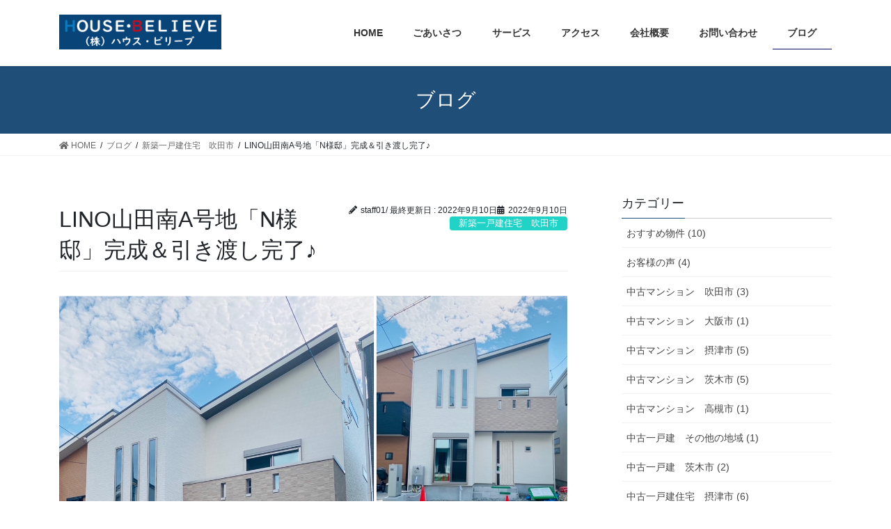

--- FILE ---
content_type: text/html; charset=UTF-8
request_url: https://house-b.net/archives/3485
body_size: 11561
content:
<!DOCTYPE html>
<html lang="ja">
<head>
<meta charset="utf-8">
<meta http-equiv="X-UA-Compatible" content="IE=edge">
<meta name="viewport" content="width=device-width, initial-scale=1">
<title>LINO山田南A号地「N様邸」完成＆引き渡し完了♪ | 株式会社ハウス・ビリーブ｜大阪府摂津市</title>

<!-- All In One SEO Pack 3.5.2[186,240] -->
<script type="application/ld+json" class="aioseop-schema">{"@context":"https://schema.org","@graph":[{"@type":"Organization","@id":"https://house-b.net/#organization","url":"https://house-b.net/","name":"株式会社ハウス・ビリーブ｜大阪府摂津市","sameAs":[]},{"@type":"WebSite","@id":"https://house-b.net/#website","url":"https://house-b.net/","name":"株式会社ハウス・ビリーブ｜大阪府摂津市","publisher":{"@id":"https://house-b.net/#organization"},"potentialAction":{"@type":"SearchAction","target":"https://house-b.net/?s={search_term_string}","query-input":"required name=search_term_string"}},{"@type":"WebPage","@id":"https://house-b.net/archives/3485#webpage","url":"https://house-b.net/archives/3485","inLanguage":"ja","name":"LINO山田南A号地「N様邸」完成＆引き渡し完了♪","isPartOf":{"@id":"https://house-b.net/#website"},"breadcrumb":{"@id":"https://house-b.net/archives/3485#breadcrumblist"},"image":{"@type":"ImageObject","@id":"https://house-b.net/archives/3485#primaryimage","url":"https://house-b.net/next/wp-content/uploads/2022/09/66F774A3-6A0E-49EE-9078-F856AF575ABD.jpg","width":1280,"height":1280},"primaryImageOfPage":{"@id":"https://house-b.net/archives/3485#primaryimage"},"datePublished":"2022-09-10T08:19:54+09:00","dateModified":"2022-09-10T08:20:21+09:00"},{"@type":"Article","@id":"https://house-b.net/archives/3485#article","isPartOf":{"@id":"https://house-b.net/archives/3485#webpage"},"author":{"@id":"https://house-b.net/archives/author/staff01#author"},"headline":"LINO山田南A号地「N様邸」完成＆引き渡し完了♪","datePublished":"2022-09-10T08:19:54+09:00","dateModified":"2022-09-10T08:20:21+09:00","commentCount":0,"mainEntityOfPage":{"@id":"https://house-b.net/archives/3485#webpage"},"publisher":{"@id":"https://house-b.net/#organization"},"articleSection":"新築一戸建住宅　吹田市","image":{"@type":"ImageObject","@id":"https://house-b.net/archives/3485#primaryimage","url":"https://house-b.net/next/wp-content/uploads/2022/09/66F774A3-6A0E-49EE-9078-F856AF575ABD.jpg","width":1280,"height":1280}},{"@type":"Person","@id":"https://house-b.net/archives/author/staff01#author","name":"staff01","sameAs":[],"image":{"@type":"ImageObject","@id":"https://house-b.net/#personlogo","url":"https://secure.gravatar.com/avatar/0bd99f0e429160ef77bc1a5619f75e9d?s=96&d=mm&r=g","width":96,"height":96,"caption":"staff01"}},{"@type":"BreadcrumbList","@id":"https://house-b.net/archives/3485#breadcrumblist","itemListElement":[{"@type":"ListItem","position":1,"item":{"@type":"WebPage","@id":"https://house-b.net/","url":"https://house-b.net/","name":"株式会社ハウス・ビリーブ｜大阪府摂津市"}},{"@type":"ListItem","position":2,"item":{"@type":"WebPage","@id":"https://house-b.net/archives/3485","url":"https://house-b.net/archives/3485","name":"LINO山田南A号地「N様邸」完成＆引き渡し完了♪"}}]}]}</script>
<link rel="canonical" href="https://house-b.net/archives/3485" />
			<script type="text/javascript" >
				window.ga=window.ga||function(){(ga.q=ga.q||[]).push(arguments)};ga.l=+new Date;
				ga('create', 'UA-169152889-1', 'auto');
				// Plugins
				
				ga('send', 'pageview');
			</script>
			<script async src="https://www.google-analytics.com/analytics.js"></script>
			<!-- All In One SEO Pack -->
<link rel='dns-prefetch' href='//s.w.org' />
<link rel="alternate" type="application/rss+xml" title="株式会社ハウス・ビリーブ｜大阪府摂津市 &raquo; フィード" href="https://house-b.net/feed" />
<link rel="alternate" type="application/rss+xml" title="株式会社ハウス・ビリーブ｜大阪府摂津市 &raquo; コメントフィード" href="https://house-b.net/comments/feed" />
<meta name="description" content="建築中でしたLINO山田南A号地「N様邸」の完成＆引き渡しが完了致しました♪N様とは間取り作成の段階から、日々の使い勝手と、各水廻りの動線距離、数多い収納力、独立性の高い居室空間へと打ち合わせを重ね、N様ご家族の、センスの光る素敵な間取りと素敵で明るい室内空間に仕上がりました♪9月に入ってから、台風の影響等もあり、雨が降る日が多かった為に外構工事がまだ残っておりますが、月末に控えられたお引越しまでには完成させたい" />		<script type="text/javascript">
			window._wpemojiSettings = {"baseUrl":"https:\/\/s.w.org\/images\/core\/emoji\/12.0.0-1\/72x72\/","ext":".png","svgUrl":"https:\/\/s.w.org\/images\/core\/emoji\/12.0.0-1\/svg\/","svgExt":".svg","source":{"concatemoji":"https:\/\/house-b.net\/next\/wp-includes\/js\/wp-emoji-release.min.js?ver=5.4.2"}};
			/*! This file is auto-generated */
			!function(e,a,t){var r,n,o,i,p=a.createElement("canvas"),s=p.getContext&&p.getContext("2d");function c(e,t){var a=String.fromCharCode;s.clearRect(0,0,p.width,p.height),s.fillText(a.apply(this,e),0,0);var r=p.toDataURL();return s.clearRect(0,0,p.width,p.height),s.fillText(a.apply(this,t),0,0),r===p.toDataURL()}function l(e){if(!s||!s.fillText)return!1;switch(s.textBaseline="top",s.font="600 32px Arial",e){case"flag":return!c([127987,65039,8205,9895,65039],[127987,65039,8203,9895,65039])&&(!c([55356,56826,55356,56819],[55356,56826,8203,55356,56819])&&!c([55356,57332,56128,56423,56128,56418,56128,56421,56128,56430,56128,56423,56128,56447],[55356,57332,8203,56128,56423,8203,56128,56418,8203,56128,56421,8203,56128,56430,8203,56128,56423,8203,56128,56447]));case"emoji":return!c([55357,56424,55356,57342,8205,55358,56605,8205,55357,56424,55356,57340],[55357,56424,55356,57342,8203,55358,56605,8203,55357,56424,55356,57340])}return!1}function d(e){var t=a.createElement("script");t.src=e,t.defer=t.type="text/javascript",a.getElementsByTagName("head")[0].appendChild(t)}for(i=Array("flag","emoji"),t.supports={everything:!0,everythingExceptFlag:!0},o=0;o<i.length;o++)t.supports[i[o]]=l(i[o]),t.supports.everything=t.supports.everything&&t.supports[i[o]],"flag"!==i[o]&&(t.supports.everythingExceptFlag=t.supports.everythingExceptFlag&&t.supports[i[o]]);t.supports.everythingExceptFlag=t.supports.everythingExceptFlag&&!t.supports.flag,t.DOMReady=!1,t.readyCallback=function(){t.DOMReady=!0},t.supports.everything||(n=function(){t.readyCallback()},a.addEventListener?(a.addEventListener("DOMContentLoaded",n,!1),e.addEventListener("load",n,!1)):(e.attachEvent("onload",n),a.attachEvent("onreadystatechange",function(){"complete"===a.readyState&&t.readyCallback()})),(r=t.source||{}).concatemoji?d(r.concatemoji):r.wpemoji&&r.twemoji&&(d(r.twemoji),d(r.wpemoji)))}(window,document,window._wpemojiSettings);
		</script>
		<style type="text/css">
img.wp-smiley,
img.emoji {
	display: inline !important;
	border: none !important;
	box-shadow: none !important;
	height: 1em !important;
	width: 1em !important;
	margin: 0 .07em !important;
	vertical-align: -0.1em !important;
	background: none !important;
	padding: 0 !important;
}
</style>
	<link rel='stylesheet' id='vkExUnit_common_style-css'  href='https://house-b.net/next/wp-content/plugins/vk-all-in-one-expansion-unit/assets/css/vkExUnit_style.css?ver=9.13.1.0' type='text/css' media='all' />
<link rel='stylesheet' id='wp-block-library-css'  href='https://house-b.net/next/wp-includes/css/dist/block-library/style.min.css?ver=5.4.2' type='text/css' media='all' />
<link rel='stylesheet' id='contact-form-7-css'  href='https://house-b.net/next/wp-content/plugins/contact-form-7/includes/css/styles.css?ver=5.1.7' type='text/css' media='all' />
<link rel='stylesheet' id='bootstrap-4-style-css'  href='https://house-b.net/next/wp-content/themes/lightning/library/bootstrap-4/css/bootstrap.min.css?ver=4.3.1' type='text/css' media='all' />
<link rel='stylesheet' id='lightning-design-style-css'  href='https://house-b.net/next/wp-content/themes/lightning/design-skin/origin2/css/style.css?ver=9.0.7' type='text/css' media='all' />
<style id='lightning-design-style-inline-css' type='text/css'>
.tagcloud a:before { font-family: "Font Awesome 5 Free";content: "\f02b";font-weight: bold; }
.media .media-body .media-heading a:hover { color:#1f4e79; }@media (min-width: 768px){.gMenu > li:before,.gMenu > li.menu-item-has-children::after { border-bottom-color:#000b60 }.gMenu li li { background-color:#000b60 }.gMenu li li a:hover { background-color:#1f4e79; }} /* @media (min-width: 768px) */.page-header { background-color:#1f4e79; }h2,.mainSection-title { border-top-color:#1f4e79; }h3:after,.subSection-title:after { border-bottom-color:#1f4e79; }ul.page-numbers li span.page-numbers.current { background-color:#1f4e79; }.pager li > a { border-color:#1f4e79;color:#1f4e79;}.pager li > a:hover { background-color:#1f4e79;color:#fff;}.siteFooter { border-top-color:#1f4e79; }dt { border-left-color:#1f4e79; }
</style>
<link rel='stylesheet' id='vk-blocks-build-css-css'  href='https://house-b.net/next/wp-content/plugins/vk-all-in-one-expansion-unit/inc/vk-blocks/package/build/block-build.css?ver=0.22.4' type='text/css' media='all' />
<link rel='stylesheet' id='lightning-common-style-css'  href='https://house-b.net/next/wp-content/themes/lightning/assets/css/common.css?ver=9.0.7' type='text/css' media='all' />
<link rel='stylesheet' id='lightning-theme-style-css'  href='https://house-b.net/next/wp-content/themes/lightning_child_sample/style.css?ver=9.0.7' type='text/css' media='all' />
<link rel='stylesheet' id='vk-font-awesome-css'  href='https://house-b.net/next/wp-content/themes/lightning/inc/font-awesome/package/versions/5/css/all.min.css?ver=5.11.2' type='text/css' media='all' />
<link rel='stylesheet' id='tablepress-default-css'  href='https://house-b.net/next/wp-content/tablepress-combined.min.css?ver=7' type='text/css' media='all' />
<script type='text/javascript' src='https://house-b.net/next/wp-includes/js/jquery/jquery.js?ver=1.12.4-wp'></script>
<script type='text/javascript'>
;(function($,document,window){$(document).ready(function($){/* Add scroll recognition class */$(window).scroll(function () {var scroll = $(this).scrollTop();if ($(this).scrollTop() > 160) {$('body').addClass('header_scrolled');} else {$('body').removeClass('header_scrolled');}});});})(jQuery,document,window);
</script>
<script type='text/javascript' src='https://house-b.net/next/wp-includes/js/jquery/jquery-migrate.min.js?ver=1.4.1'></script>
<link rel='https://api.w.org/' href='https://house-b.net/wp-json/' />
<link rel="EditURI" type="application/rsd+xml" title="RSD" href="https://house-b.net/next/xmlrpc.php?rsd" />
<link rel="wlwmanifest" type="application/wlwmanifest+xml" href="https://house-b.net/next/wp-includes/wlwmanifest.xml" /> 
<link rel='prev' title='LINO山田南D号地「T様邸」取引＆引き渡し完了♪' href='https://house-b.net/archives/3467' />
<link rel='next' title='高槻市川添2丁目　新築一戸建　上棟工事完了♪' href='https://house-b.net/archives/3513' />
<meta name="generator" content="WordPress 5.4.2" />
<link rel='shortlink' href='https://house-b.net/?p=3485' />
<link rel="alternate" type="application/json+oembed" href="https://house-b.net/wp-json/oembed/1.0/embed?url=https%3A%2F%2Fhouse-b.net%2Farchives%2F3485" />
<link rel="alternate" type="text/xml+oembed" href="https://house-b.net/wp-json/oembed/1.0/embed?url=https%3A%2F%2Fhouse-b.net%2Farchives%2F3485&#038;format=xml" />
<!-- Analytics by WP-Statistics v12.6.13 - https://wp-statistics.com/ -->
<style id="lightning-color-custom-for-plugins" type="text/css">/* ltg theme common */.color_key_bg,.color_key_bg_hover:hover{background-color: #1f4e79;}.color_key_txt,.color_key_txt_hover:hover{color: #1f4e79;}.color_key_border,.color_key_border_hover:hover{border-color: #1f4e79;}.color_key_dark_bg,.color_key_dark_bg_hover:hover{background-color: #000b60;}.color_key_dark_txt,.color_key_dark_txt_hover:hover{color: #000b60;}.color_key_dark_border,.color_key_dark_border_hover:hover{border-color: #000b60;}</style><style type="text/css" id="custom-background-css">
body.custom-background { background-color: #ffffff; }
</style>
	<!-- [ VK All in one Expansion Unit OGP ] -->
<meta property="og:site_name" content="株式会社ハウス・ビリーブ｜大阪府摂津市" />
<meta property="og:url" content="https://house-b.net/archives/3485" />
<meta property="og:title" content="LINO山田南A号地「N様邸」完成＆引き渡し完了♪ | 株式会社ハウス・ビリーブ｜大阪府摂津市" />
<meta property="og:description" content="建築中でしたLINO山田南A号地「N様邸」の完成＆引き渡しが完了致しました♪N様とは間取り作成の段階から、日々の使い勝手と、各水廻りの動線距離、数多い収納力、独立性の高い居室空間へと打ち合わせを重ね、N様ご家族の、センスの光る素敵な間取りと素敵で明るい室内空間に仕上がりました♪9月に入ってから、台風の影響等もあり、雨が降る日が多かった為に外構工事がまだ残っておりますが、月末に控えられたお引越しまでには完成させたい" />
<meta property="og:type" content="article" />
<meta property="og:image" content="https://house-b.net/next/wp-content/uploads/2022/09/66F774A3-6A0E-49EE-9078-F856AF575ABD-1024x1024.jpg" />
<meta property="og:image:width" content="750" />
<meta property="og:image:height" content="750" />
<!-- [ / VK All in one Expansion Unit OGP ] -->
<style id="lightning-common-style-custom" type="text/css">/* ltg common custom */ .bbp-submit-wrapper .button.submit,.woocommerce a.button.alt:hover,.woocommerce-product-search button:hover,.woocommerce button.button.alt { background-color:#000b60 ; }.bbp-submit-wrapper .button.submit:hover,.woocommerce a.button.alt,.woocommerce-product-search button,.woocommerce button.button.alt:hover { background-color:#1f4e79 ; }.woocommerce ul.product_list_widget li a:hover img { border-color:#1f4e79; }.veu_color_txt_key { color:#000b60 ; }.veu_color_bg_key { background-color:#000b60 ; }.veu_color_border_key { border-color:#000b60 ; }.btn-default { border-color:#1f4e79;color:#1f4e79;}.btn-default:focus,.btn-default:hover { border-color:#1f4e79;background-color: #1f4e79; }.btn-primary { background-color:#1f4e79;border-color:#000b60; }.btn-primary:focus,.btn-primary:hover { background-color:#000b60;border-color:#1f4e79; }</style><link rel="icon" href="https://house-b.net/next/wp-content/uploads/2020/06/cropped-favicon-1-32x32.png" sizes="32x32" />
<link rel="icon" href="https://house-b.net/next/wp-content/uploads/2020/06/cropped-favicon-1-192x192.png" sizes="192x192" />
<link rel="apple-touch-icon" href="https://house-b.net/next/wp-content/uploads/2020/06/cropped-favicon-1-180x180.png" />
<meta name="msapplication-TileImage" content="https://house-b.net/next/wp-content/uploads/2020/06/cropped-favicon-1-270x270.png" />
		<style type="text/css" id="wp-custom-css">
			*, *:before, *:after {
    box-sizing: border-box;
}
.col_2{
    width: 100%;
    display: flex;
    display: -ms-flexbox; /* IE10 */
    flex-wrap: wrap;
    -ms-flex-wrap: wrap; /* IE10 */
}
.col_2 > div{
    width: 50%;
    padding: 10px;
}

.blank{
    /*margin-top:140px;*/
    padding-top:145px;
}
@media screen and (max-width: 960px) {
    .col_2 > div{
        width: 100%;
    }
}

*, *:before, *:after {
    box-sizing: border-box;
}
.col_3{
    width: 100%;
    display: flex;
    display: -ms-flexbox; /* IE10 */
    flex-wrap: wrap;
    -ms-flex-wrap: wrap; /* IE10 */
}
.col_3 > div{
    width: 33.33333%;
    padding: 10px;
}
@media screen and (max-width: 960px) {
    .col_3 > div{
        width: 50%;
    }
}
@media screen and (max-width: 480px) {
    .col_3 > div{
        width: 100%;
    }
}

/* パソコンで見たときは"pc"のclassが表示される */
.pc_crw { display: block !important; }
.sp_crw { display: none !important; }
/* スマートフォンで見たときは"sp"のclassがが表示される */
@media only screen and (max-width: 750px) {
.pc_crw { display: none !important; }
.sp_crw { display: block !important; }
}

footer .copySection p:nth-child(2) {
    display:none !important;
    }

.entry-content table {
	border: 1px solid #ccc;
}


/*blog*/
.postList{
	display: flex;
width: 100%;
flex-wrap: wrap;
	justify-content: space-between;
}

.media{
	width: 30%;
}
.media .postList_thumbnail{
	width:100%;
	padding-right:0;
}

.entry-meta_items{
	float:right;
}

.entry-meta_items_term{
	clear:both;
}
.media .media-body .media-heading{
clear:both;
	padding-top:2em;
}
@media screen and (max-width: 480px) {
	.media{
	width: 47%;
}
	.entry-meta .entry-meta_items_term{
		float:right;
	}
}

/*TOPページ一覧*/
.mainSection .veu_postList.pt_0 .postList.postList_miniThumb{
	display:flex;
}

.mainSection .veu_postList .postList_miniThumb .postList_item{
width:25%!important;
display: flex!important;
	padding:15px 30px;
flex-direction: column;
}
.mainSection .veu_postList .postList_miniThumb .postList_thumbnail img{
	width:200px!important;
}

#vkexunit_post_list-4 .veu_postList .postList_miniThumb .postList_thumbnail {

    background:/* linear-gradient(45deg, #B67B03 0%, #DAAF08 45%, #FEE9A0 70%, #DAAF08 85%, #B67B03 90% 100%)*/#000080/*#191970*//*#00008b*/;
    padding: 8px;
}

#vkexunit_post_list-4.widget_vkexunit_post_list .mainSection-title{
	    background: linear-gradient(45deg, #B67B03 0%, #DAAF08 45%, #FEE9A0 70%, #DAAF08 85%, #B67B03 90% 100%);
	color:#fff;
	padding-left:1.5em;
	border-top:0;
}

@media screen and (max-width:767px) { 
	.mainSection .veu_postList .postList_miniThumb .postList_item{
		width:50%!important;
	}
	#vkexunit_post_list-4 .veu_postList .postList_miniThumb .postList_thumbnail {
   
    padding: 3px;
}		</style>
		
</head>
<body class="post-template-default single single-post postid-3485 single-format-standard custom-background post-name-lino%e5%b1%b1%e7%94%b0%e5%8d%97a%e5%8f%b7%e5%9c%b0%e3%80%8cn%e6%a7%98%e9%82%b8%e3%80%8d%e5%ae%8c%e6%88%90%ef%bc%86%e5%bc%95%e3%81%8d%e6%b8%a1%e3%81%97%e5%ae%8c%e4%ba%86%e2%99%aa post-type-post sidebar-fix bootstrap4 device-pc fa_v5_css">
<a class="skip-link screen-reader-text" href="#main">コンテンツに移動</a>
<a class="skip-link screen-reader-text" href="#main">ナビゲーションに移動</a>
<header class="siteHeader">
		<div class="container siteHeadContainer">
		<div class="navbar-header">
						<p class="navbar-brand siteHeader_logo">
			<a href="https://house-b.net/">
				<span><img src="https://house-b.net/next/wp-content/uploads/2020/06/title.jpg" alt="株式会社ハウス・ビリーブ｜大阪府摂津市" /></span>
			</a>
			</p>
								</div>

		<div id="gMenu_outer" class="gMenu_outer"><nav class="menu-global_menu-container"><ul id="menu-global_menu" class="menu gMenu vk-menu-acc"><li id="menu-item-248" class="menu-item menu-item-type-post_type menu-item-object-page menu-item-home"><a href="https://house-b.net/"><strong class="gMenu_name">HOME</strong></a></li>
<li id="menu-item-2891" class="menu-item menu-item-type-post_type menu-item-object-page"><a href="https://house-b.net/message"><strong class="gMenu_name">ごあいさつ</strong></a></li>
<li id="menu-item-2890" class="menu-item menu-item-type-post_type menu-item-object-page"><a href="https://house-b.net/service"><strong class="gMenu_name">サービス</strong></a></li>
<li id="menu-item-2895" class="menu-item menu-item-type-post_type menu-item-object-page"><a href="https://house-b.net/access"><strong class="gMenu_name">アクセス</strong></a></li>
<li id="menu-item-252" class="menu-item menu-item-type-post_type menu-item-object-page"><a href="https://house-b.net/company"><strong class="gMenu_name">会社概要</strong></a></li>
<li id="menu-item-406" class="menu-item menu-item-type-post_type menu-item-object-page"><a href="https://house-b.net/contact"><strong class="gMenu_name">お問い合わせ</strong></a></li>
<li id="menu-item-371" class="menu-item menu-item-type-post_type menu-item-object-page current_page_parent current-menu-ancestor"><a href="https://house-b.net/blog"><strong class="gMenu_name">ブログ</strong></a></li>
</ul></nav></div>	</div>
	</header>

<div class="section page-header"><div class="container"><div class="row"><div class="col-md-12">
<div class="page-header_pageTitle">
ブログ</div>
</div></div></div></div><!-- [ /.page-header ] -->
<!-- [ .breadSection ] -->
<div class="section breadSection">
<div class="container">
<div class="row">
<ol class="breadcrumb" itemtype="http://schema.org/BreadcrumbList"><li id="panHome" itemprop="itemListElement" itemscope itemtype="http://schema.org/ListItem"><a itemprop="item" href="https://house-b.net/"><span itemprop="name"><i class="fa fa-home"></i> HOME</span></a></li><li itemprop="itemListElement" itemscope itemtype="http://schema.org/ListItem"><a itemprop="item" href="https://house-b.net/blog"><span itemprop="name">ブログ</span></a></li><li itemprop="itemListElement" itemscope itemtype="http://schema.org/ListItem"><a itemprop="item" href="https://house-b.net/archives/category/shinnchiku-suitashi"><span itemprop="name">新築一戸建住宅　吹田市</span></a></li><li><span>LINO山田南A号地「N様邸」完成＆引き渡し完了♪</span></li></ol>
</div>
</div>
</div>
<!-- [ /.breadSection ] -->
<div class="section siteContent">
<div class="container">
<div class="row">
<div class="col mainSection mainSection-col-two baseSection" id="main" role="main">

		<article id="post-3485" class="post-3485 post type-post status-publish format-standard has-post-thumbnail hentry category-shinnchiku-suitashi">
		<header class="entry-header">
			<div class="entry-meta">


<span class="published entry-meta_items">2022年9月10日</span>

<span class="entry-meta_items entry-meta_updated">/ 最終更新日 : <span class="updated">2022年9月10日</span></span>


	
	<span class="vcard author entry-meta_items entry-meta_items_author"><span class="fn">staff01</span></span>



<span class="entry-meta_items entry-meta_items_term"><a href="https://house-b.net/archives/category/shinnchiku-suitashi" class="btn btn-xs btn-primary entry-meta_items_term_button" style="background-color:#21d3c7;border:none;">新築一戸建住宅　吹田市</a></span>
</div>
			<h1 class="entry-title">LINO山田南A号地「N様邸」完成＆引き渡し完了♪</h1>
		</header>

			
			<div class="entry-body">
				<p><img class="alignnone size-full wp-image-3486" src="https://house-b.net/next/wp-content/uploads/2022/09/66F774A3-6A0E-49EE-9078-F856AF575ABD.jpg" alt="" width="1280" height="1280" srcset="https://house-b.net/next/wp-content/uploads/2022/09/66F774A3-6A0E-49EE-9078-F856AF575ABD.jpg 1280w, https://house-b.net/next/wp-content/uploads/2022/09/66F774A3-6A0E-49EE-9078-F856AF575ABD-300x300.jpg 300w, https://house-b.net/next/wp-content/uploads/2022/09/66F774A3-6A0E-49EE-9078-F856AF575ABD-1024x1024.jpg 1024w, https://house-b.net/next/wp-content/uploads/2022/09/66F774A3-6A0E-49EE-9078-F856AF575ABD-768x768.jpg 768w" sizes="(max-width: 1280px) 100vw, 1280px" /></p>
<p><img class="alignnone size-full wp-image-3492" src="https://house-b.net/next/wp-content/uploads/2022/09/1B07A2D5-50D8-417A-A143-1A4560E72AF6.jpg" alt="" width="1280" height="1280" srcset="https://house-b.net/next/wp-content/uploads/2022/09/1B07A2D5-50D8-417A-A143-1A4560E72AF6.jpg 1280w, https://house-b.net/next/wp-content/uploads/2022/09/1B07A2D5-50D8-417A-A143-1A4560E72AF6-300x300.jpg 300w, https://house-b.net/next/wp-content/uploads/2022/09/1B07A2D5-50D8-417A-A143-1A4560E72AF6-1024x1024.jpg 1024w, https://house-b.net/next/wp-content/uploads/2022/09/1B07A2D5-50D8-417A-A143-1A4560E72AF6-768x768.jpg 768w" sizes="(max-width: 1280px) 100vw, 1280px" /></p>
<p><img class="alignnone size-full wp-image-3488" src="https://house-b.net/next/wp-content/uploads/2022/09/F62318F9-39F5-461D-9B9C-472AA106D1C9.jpg" alt="" width="1280" height="1280" srcset="https://house-b.net/next/wp-content/uploads/2022/09/F62318F9-39F5-461D-9B9C-472AA106D1C9.jpg 1280w, https://house-b.net/next/wp-content/uploads/2022/09/F62318F9-39F5-461D-9B9C-472AA106D1C9-300x300.jpg 300w, https://house-b.net/next/wp-content/uploads/2022/09/F62318F9-39F5-461D-9B9C-472AA106D1C9-1024x1024.jpg 1024w, https://house-b.net/next/wp-content/uploads/2022/09/F62318F9-39F5-461D-9B9C-472AA106D1C9-768x768.jpg 768w" sizes="(max-width: 1280px) 100vw, 1280px" /></p>
<p><img class="alignnone size-full wp-image-3489" src="https://house-b.net/next/wp-content/uploads/2022/09/2083FC32-4CB1-4892-93C2-395D9F093062.jpg" alt="" width="1280" height="1280" srcset="https://house-b.net/next/wp-content/uploads/2022/09/2083FC32-4CB1-4892-93C2-395D9F093062.jpg 1280w, https://house-b.net/next/wp-content/uploads/2022/09/2083FC32-4CB1-4892-93C2-395D9F093062-300x300.jpg 300w, https://house-b.net/next/wp-content/uploads/2022/09/2083FC32-4CB1-4892-93C2-395D9F093062-1024x1024.jpg 1024w, https://house-b.net/next/wp-content/uploads/2022/09/2083FC32-4CB1-4892-93C2-395D9F093062-768x768.jpg 768w" sizes="(max-width: 1280px) 100vw, 1280px" /></p>
<p><img class="alignnone size-full wp-image-3490" src="https://house-b.net/next/wp-content/uploads/2022/09/2A5FC443-5221-4562-8BAD-75337F11E36D.jpg" alt="" width="1280" height="1280" srcset="https://house-b.net/next/wp-content/uploads/2022/09/2A5FC443-5221-4562-8BAD-75337F11E36D.jpg 1280w, https://house-b.net/next/wp-content/uploads/2022/09/2A5FC443-5221-4562-8BAD-75337F11E36D-300x300.jpg 300w, https://house-b.net/next/wp-content/uploads/2022/09/2A5FC443-5221-4562-8BAD-75337F11E36D-1024x1024.jpg 1024w, https://house-b.net/next/wp-content/uploads/2022/09/2A5FC443-5221-4562-8BAD-75337F11E36D-768x768.jpg 768w" sizes="(max-width: 1280px) 100vw, 1280px" /></p>
<p><img class="alignnone size-full wp-image-3491" src="https://house-b.net/next/wp-content/uploads/2022/09/22E97C8D-82E4-4739-8414-95D6C8984F3E.jpg" alt="" width="1280" height="1280" srcset="https://house-b.net/next/wp-content/uploads/2022/09/22E97C8D-82E4-4739-8414-95D6C8984F3E.jpg 1280w, https://house-b.net/next/wp-content/uploads/2022/09/22E97C8D-82E4-4739-8414-95D6C8984F3E-300x300.jpg 300w, https://house-b.net/next/wp-content/uploads/2022/09/22E97C8D-82E4-4739-8414-95D6C8984F3E-1024x1024.jpg 1024w, https://house-b.net/next/wp-content/uploads/2022/09/22E97C8D-82E4-4739-8414-95D6C8984F3E-768x768.jpg 768w" sizes="(max-width: 1280px) 100vw, 1280px" /></p>
<p>建築中でしたLINO山田南A号地「N様邸」の完成＆引き渡しが完了致しました♪</p>
<p>N様とは間取り作成の段階から、日々の使い勝手と、各水廻りの動線距離、数多い収納力、独立性の高い居室空間へと打ち合わせを重ね、N様ご家族の、センスの光る素敵な間取りと素敵で明るい室内空間に仕上がりました♪</p>
<p>9月に入ってから、台風の影響等もあり、雨が降る日が多かった為に外構工事がまだ残っておりますが、月末に控えられたお引越しまでには完成させたいと思っています！</p>
<p>最後になりましたが、N様、数ある不動産業者及び建築業者の中から、当社をご指名・ご選択頂き本当有難う御座いました。<br />
末永くお幸せに…</p>
<p>筆者：代表取締役　米岡義信</p>
			</div>

			
			<div class="entry-footer">

				
				<div class="entry-meta-dataList"><dl><dt>カテゴリー</dt><dd><a href="https://house-b.net/archives/category/shinnchiku-suitashi">新築一戸建住宅　吹田市</a></dd></dl></div>
			</div><!-- [ /.entry-footer ] -->

						
<div id="comments" class="comments-area">

	
	
	
	
</div><!-- #comments -->
			
	</article>

	

	<div class="vk_posts postNextPrev">

		<div id="post-3467" class="vk_post card card-post card-horizontal card-sm vk_post-col-md-6 post-3485 post type-post status-publish format-standard has-post-thumbnail hentry category-shinnchiku-suitashi"><div class="row no-gutters card-horizontal-inner-row"><div class="col-5 card-img-outer"><div class="vk_post_imgOuter" style="background-image:url(https://house-b.net/next/wp-content/uploads/2022/08/IMG_7320-768x1024.jpg)"><a href="https://house-b.net/archives/3467"><div class="card-img-overlay"><span class="vk_post_imgOuter_singleTermLabel" style="color:#fff;background-color:#21d3c7">新築一戸建住宅　吹田市</span></div><img width="225" height="300" src="https://house-b.net/next/wp-content/uploads/2022/08/IMG_7320-225x300.jpg" class="vk_post_imgOuter_img card-img card-img-use-bg wp-post-image" alt="" /></a></div><!-- [ /.vk_post_imgOuter ] --></div><!-- /.col --><div class="col-7"><div class="vk_post_body card-body"><p class="postNextPrev_label">前の記事</p><h5 class="vk_post_title card-title"><a href="https://house-b.net/archives/3467">LINO山田南D号地「T様邸」取引＆引き渡し完了♪</a></h5><div class="vk_post_date card-date published">2022年8月30日</div></div><!-- [ /.card-body ] --></div><!-- /.col --></div><!-- [ /.row ] --></div><!-- [ /.card ] -->
		<div id="post-3513" class="vk_post card card-post card-horizontal card-sm vk_post-col-md-6 card-horizontal-reverse postNextPrev_next post-3485 post type-post status-publish format-standard has-post-thumbnail hentry category-shinnchiku-suitashi"><div class="row no-gutters card-horizontal-inner-row"><div class="col-5 card-img-outer"><div class="vk_post_imgOuter" style="background-image:url(https://house-b.net/next/wp-content/uploads/2022/09/5B6F1805-6962-41ED-90B3-6614896E6F46-1024x1024.jpg)"><a href="https://house-b.net/archives/3513"><div class="card-img-overlay"><span class="vk_post_imgOuter_singleTermLabel" style="color:#fff;background-color:#181e96">新築一戸建住宅　高槻市</span></div><img width="300" height="300" src="https://house-b.net/next/wp-content/uploads/2022/09/5B6F1805-6962-41ED-90B3-6614896E6F46-300x300.jpg" class="vk_post_imgOuter_img card-img card-img-use-bg wp-post-image" alt="" /></a></div><!-- [ /.vk_post_imgOuter ] --></div><!-- /.col --><div class="col-7"><div class="vk_post_body card-body"><p class="postNextPrev_label">次の記事</p><h5 class="vk_post_title card-title"><a href="https://house-b.net/archives/3513">高槻市川添2丁目　新築一戸建　上棟工事完了♪</a></h5><div class="vk_post_date card-date published">2022年9月22日</div></div><!-- [ /.card-body ] --></div><!-- /.col --></div><!-- [ /.row ] --></div><!-- [ /.card ] -->
		</div>
	</div><!-- [ /.mainSection ] -->

	<div class="col subSection sideSection sideSection-col-two baseSection">
	<aside class="widget widget_categories" id="categories-3"><h1 class="widget-title subSection-title">カテゴリー</h1>		<ul>
				<li class="cat-item cat-item-22"><a href="https://house-b.net/archives/category/osusume">おすすめ物件 (10)</a>
</li>
	<li class="cat-item cat-item-3"><a href="https://house-b.net/archives/category/kuchikomi">お客様の声 (4)</a>
</li>
	<li class="cat-item cat-item-15"><a href="https://house-b.net/archives/category/chuukomannshonn-suita">中古マンション　吹田市 (3)</a>
</li>
	<li class="cat-item cat-item-28"><a href="https://house-b.net/archives/category/%e4%b8%ad%e5%8f%a4%e3%83%9e%e3%83%b3%e3%82%b7%e3%83%a7%e3%83%b3%e3%80%80%e5%a4%a7%e9%98%aa%e5%b8%82">中古マンション　大阪市 (1)</a>
</li>
	<li class="cat-item cat-item-16"><a href="https://house-b.net/archives/category/chuukomannshonn-seltutu">中古マンション　摂津市 (5)</a>
</li>
	<li class="cat-item cat-item-21"><a href="https://house-b.net/archives/category/%e4%b8%ad%e5%8f%a4%e3%83%9e%e3%83%b3%e3%82%b7%e3%83%a7%e3%83%b3%e3%80%80%e8%8c%a8%e6%9c%a8%e5%b8%82">中古マンション　茨木市 (5)</a>
</li>
	<li class="cat-item cat-item-27"><a href="https://house-b.net/archives/category/%e4%b8%ad%e5%8f%a4%e3%83%9e%e3%83%b3%e3%82%b7%e3%83%a7%e3%83%b3%e3%80%80%e9%ab%98%e6%a7%bb%e5%b8%82">中古マンション　高槻市 (1)</a>
</li>
	<li class="cat-item cat-item-26"><a href="https://house-b.net/archives/category/%e4%b8%ad%e5%8f%a4%e4%b8%80%e6%88%b8%e5%bb%ba%e3%80%80%e3%81%9d%e3%81%ae%e4%bb%96%e3%81%ae%e5%9c%b0%e5%9f%9f">中古一戸建　その他の地域 (1)</a>
</li>
	<li class="cat-item cat-item-25"><a href="https://house-b.net/archives/category/%e4%b8%ad%e5%8f%a4%e4%b8%80%e6%88%b8%e5%bb%ba%e3%80%80%e8%8c%a8%e6%9c%a8%e5%b8%82">中古一戸建　茨木市 (2)</a>
</li>
	<li class="cat-item cat-item-14"><a href="https://house-b.net/archives/category/chookoiltukodate-seltutu">中古一戸建住宅　摂津市 (6)</a>
</li>
	<li class="cat-item cat-item-8"><a href="https://house-b.net/archives/category/uritochi">売土地 (2)</a>
</li>
	<li class="cat-item cat-item-17"><a href="https://house-b.net/archives/category/kennchikujoukenntuki-uritochi">建築条件付売土地 (5)</a>
</li>
	<li class="cat-item cat-item-7"><a href="https://house-b.net/archives/category/post">当店チラシ (9)</a>
</li>
	<li class="cat-item cat-item-11"><a href="https://house-b.net/archives/category/shinnchiku-suitashi">新築一戸建住宅　吹田市 (85)</a>
</li>
	<li class="cat-item cat-item-23"><a href="https://house-b.net/archives/category/%e6%96%b0%e7%af%89%e4%b8%80%e6%88%b8%e5%bb%ba%e4%bd%8f%e5%ae%85%e3%80%80%e5%a4%a7%e9%98%aa%e5%b8%82">新築一戸建住宅　大阪市 (7)</a>
</li>
	<li class="cat-item cat-item-24"><a href="https://house-b.net/archives/category/%e6%96%b0%e7%af%89%e4%b8%80%e6%88%b8%e5%bb%ba%e4%bd%8f%e5%ae%85%e3%80%80%e5%af%9d%e5%b1%8b%e5%b7%9d%e5%b8%82">新築一戸建住宅　寝屋川市 (4)</a>
</li>
	<li class="cat-item cat-item-12"><a href="https://house-b.net/archives/category/seltushi%ef%bc%8dseltutu">新築一戸建住宅　摂津市 (103)</a>
</li>
	<li class="cat-item cat-item-20"><a href="https://house-b.net/archives/category/%e6%96%b0%e7%af%89%e4%b8%80%e6%88%b8%e5%bb%ba%e4%bd%8f%e5%ae%85%e3%80%80%e6%9e%9a%e6%96%b9%e5%b8%82">新築一戸建住宅　枚方市 (4)</a>
</li>
	<li class="cat-item cat-item-9"><a href="https://house-b.net/archives/category/shinntiku-ibarakishi">新築一戸建住宅　茨木市 (30)</a>
</li>
	<li class="cat-item cat-item-10"><a href="https://house-b.net/archives/category/shinntiku-takatukishi">新築一戸建住宅　高槻市 (96)</a>
</li>
	<li class="cat-item cat-item-4"><a href="https://house-b.net/archives/category/blog">日々のブログ (49)</a>
</li>
	<li class="cat-item cat-item-1"><a href="https://house-b.net/archives/category/property-information">物件情報 (32)</a>
</li>
		</ul>
			</aside><aside class="widget widget_vkexunit_post_list" id="vkexunit_post_list-2"><div class="veu_postList pt_0"><h1 class="widget-title subSection-title">最新記事</h1><div class="postList postList_miniThumb"><div class="postList_item" id="post-18846">
			<div class="postList_thumbnail">
		<a href="https://house-b.net/archives/18846">
			<img width="300" height="300" src="https://house-b.net/next/wp-content/uploads/2025/12/阪南町-300x300.jpg" class="attachment-thumbnail size-thumbnail wp-post-image" alt="" />		</a>
		</div><!-- [ /.postList_thumbnail ] -->
		<div class="postList_body">
		<div class="postList_title entry-title"><a href="https://house-b.net/archives/18846">大阪市阿倍野区阪南町3丁目　新築モデルハウス　4LDK　5,180万円【完成間近】♪</a></div><div class="published postList_date postList_meta_items">2026年2月1日</div>	</div><!-- [ /.postList_body ] -->
</div>
<div class="postList_item" id="post-6757">
			<div class="postList_thumbnail">
		<a href="https://house-b.net/archives/6757">
			<img width="300" height="300" src="https://house-b.net/next/wp-content/uploads/2025/07/東別府-300x300.jpg" class="attachment-thumbnail size-thumbnail wp-post-image" alt="" />		</a>
		</div><!-- [ /.postList_thumbnail ] -->
		<div class="postList_body">
		<div class="postList_title entry-title"><a href="https://house-b.net/archives/6757">摂津市東別府2丁目　新築モデルハウス 4LDK　3,580万円【新規分譲開始】♪</a></div><div class="published postList_date postList_meta_items">2026年1月31日</div>	</div><!-- [ /.postList_body ] -->
</div>
<div class="postList_item" id="post-6985">
			<div class="postList_thumbnail">
		<a href="https://house-b.net/archives/6985">
			<img width="300" height="300" src="https://house-b.net/next/wp-content/uploads/2025/09/鳥飼上-300x300.jpg" class="attachment-thumbnail size-thumbnail wp-post-image" alt="" />		</a>
		</div><!-- [ /.postList_thumbnail ] -->
		<div class="postList_body">
		<div class="postList_title entry-title"><a href="https://house-b.net/archives/6985">摂津市鳥飼上3丁目　新築モデルハウス　4LDK　3,130万円【完成間近】♪</a></div><div class="published postList_date postList_meta_items">2026年1月30日</div>	</div><!-- [ /.postList_body ] -->
</div>
<div class="postList_item" id="post-10175">
			<div class="postList_thumbnail">
		<a href="https://house-b.net/archives/10175">
			<img width="300" height="300" src="https://house-b.net/next/wp-content/uploads/2025/11/千代田町SOLDOUT-300x300.jpg" class="attachment-thumbnail size-thumbnail wp-post-image" alt="" />		</a>
		</div><!-- [ /.postList_thumbnail ] -->
		<div class="postList_body">
		<div class="postList_title entry-title"><a href="https://house-b.net/archives/10175">高槻市千代田町　新築一戸建【ご成約御礼】♪</a></div><div class="published postList_date postList_meta_items">2026年1月25日</div>	</div><!-- [ /.postList_body ] -->
</div>
<div class="postList_item" id="post-19808">
			<div class="postList_thumbnail">
		<a href="https://house-b.net/archives/19808">
			<img width="300" height="300" src="https://house-b.net/next/wp-content/uploads/2026/01/doc00744720260122103121_001-300x300.jpg" class="attachment-thumbnail size-thumbnail wp-post-image" alt="" />		</a>
		</div><!-- [ /.postList_thumbnail ] -->
		<div class="postList_body">
		<div class="postList_title entry-title"><a href="https://house-b.net/archives/19808">第17回　こども食堂開催♪【協賛】</a></div><div class="published postList_date postList_meta_items">2026年1月22日</div>	</div><!-- [ /.postList_body ] -->
</div>
<div class="postList_item" id="post-6379">
			<div class="postList_thumbnail">
		<a href="https://house-b.net/archives/6379">
			<img width="300" height="300" src="https://house-b.net/next/wp-content/uploads/2026/01/新在家-300x300.jpg" class="attachment-thumbnail size-thumbnail wp-post-image" alt="" />		</a>
		</div><!-- [ /.postList_thumbnail ] -->
		<div class="postList_body">
		<div class="postList_title entry-title"><a href="https://house-b.net/archives/6379">摂津市新在家2丁目　新築モデルハウス 4LDK　3,580万円【完成間近】♪</a></div><div class="published postList_date postList_meta_items">2026年1月21日</div>	</div><!-- [ /.postList_body ] -->
</div>
<div class="postList_item" id="post-6528">
			<div class="postList_thumbnail">
		<a href="https://house-b.net/archives/6528">
			<img width="300" height="300" src="https://house-b.net/next/wp-content/uploads/2025/09/津之江町1丁目3980SOLDOUT-300x300.jpg" class="attachment-thumbnail size-thumbnail wp-post-image" alt="" />		</a>
		</div><!-- [ /.postList_thumbnail ] -->
		<div class="postList_body">
		<div class="postList_title entry-title"><a href="https://house-b.net/archives/6528">高槻市津之江町1丁目　新築一戸建　4LDK【ご成約御礼】♪</a></div><div class="published postList_date postList_meta_items">2026年1月19日</div>	</div><!-- [ /.postList_body ] -->
</div>
<div class="postList_item" id="post-10286">
			<div class="postList_thumbnail">
		<a href="https://house-b.net/archives/10286">
			<img width="300" height="300" src="https://house-b.net/next/wp-content/uploads/2025/09/別府中古-300x300.jpg" class="attachment-thumbnail size-thumbnail wp-post-image" alt="" />		</a>
		</div><!-- [ /.postList_thumbnail ] -->
		<div class="postList_body">
		<div class="postList_title entry-title"><a href="https://house-b.net/archives/10286">摂津市別府2丁目　中古一戸建　4LDK　3,180万円【販売開始】♪</a></div><div class="published postList_date postList_meta_items">2026年1月13日</div>	</div><!-- [ /.postList_body ] -->
</div>
<div class="postList_item" id="post-6889">
			<div class="postList_thumbnail">
		<a href="https://house-b.net/archives/6889">
			<img width="300" height="300" src="https://house-b.net/next/wp-content/uploads/2025/08/安満中の町-300x300.jpg" class="attachment-thumbnail size-thumbnail wp-post-image" alt="" />		</a>
		</div><!-- [ /.postList_thumbnail ] -->
		<div class="postList_body">
		<div class="postList_title entry-title"><a href="https://house-b.net/archives/6889">高槻市安満中の町　新築モデルハウス 4LDK　3,880万円【堂々完成】♪</a></div><div class="published postList_date postList_meta_items">2026年1月13日</div>	</div><!-- [ /.postList_body ] -->
</div>
<div class="postList_item" id="post-19676">
			<div class="postList_thumbnail">
		<a href="https://house-b.net/archives/19676">
			<img width="300" height="300" src="https://house-b.net/next/wp-content/uploads/2025/12/冬季休業のお知らせ-300x300.jpg" class="attachment-thumbnail size-thumbnail wp-post-image" alt="" />		</a>
		</div><!-- [ /.postList_thumbnail ] -->
		<div class="postList_body">
		<div class="postList_title entry-title"><a href="https://house-b.net/archives/19676">　冬季休業のお知らせ</a></div><div class="published postList_date postList_meta_items">2025年12月26日</div>	</div><!-- [ /.postList_body ] -->
</div>
</div></div></aside><aside class="widget widget_archive" id="archives-3"><h1 class="widget-title subSection-title">アーカイブ</h1>		<ul>
				<li><a href='https://house-b.net/archives/date/2026/02'>2026年2月&nbsp;(1)</a></li>
	<li><a href='https://house-b.net/archives/date/2026/01'>2026年1月&nbsp;(8)</a></li>
	<li><a href='https://house-b.net/archives/date/2025/12'>2025年12月&nbsp;(5)</a></li>
	<li><a href='https://house-b.net/archives/date/2025/10'>2025年10月&nbsp;(2)</a></li>
	<li><a href='https://house-b.net/archives/date/2025/09'>2025年9月&nbsp;(3)</a></li>
	<li><a href='https://house-b.net/archives/date/2025/08'>2025年8月&nbsp;(1)</a></li>
	<li><a href='https://house-b.net/archives/date/2025/07'>2025年7月&nbsp;(2)</a></li>
	<li><a href='https://house-b.net/archives/date/2025/06'>2025年6月&nbsp;(2)</a></li>
	<li><a href='https://house-b.net/archives/date/2025/05'>2025年5月&nbsp;(5)</a></li>
	<li><a href='https://house-b.net/archives/date/2025/04'>2025年4月&nbsp;(3)</a></li>
	<li><a href='https://house-b.net/archives/date/2025/03'>2025年3月&nbsp;(4)</a></li>
	<li><a href='https://house-b.net/archives/date/2025/02'>2025年2月&nbsp;(2)</a></li>
	<li><a href='https://house-b.net/archives/date/2025/01'>2025年1月&nbsp;(2)</a></li>
	<li><a href='https://house-b.net/archives/date/2024/12'>2024年12月&nbsp;(3)</a></li>
	<li><a href='https://house-b.net/archives/date/2024/11'>2024年11月&nbsp;(2)</a></li>
	<li><a href='https://house-b.net/archives/date/2024/10'>2024年10月&nbsp;(2)</a></li>
	<li><a href='https://house-b.net/archives/date/2024/08'>2024年8月&nbsp;(1)</a></li>
	<li><a href='https://house-b.net/archives/date/2024/07'>2024年7月&nbsp;(2)</a></li>
	<li><a href='https://house-b.net/archives/date/2024/06'>2024年6月&nbsp;(3)</a></li>
	<li><a href='https://house-b.net/archives/date/2024/05'>2024年5月&nbsp;(4)</a></li>
	<li><a href='https://house-b.net/archives/date/2024/04'>2024年4月&nbsp;(3)</a></li>
	<li><a href='https://house-b.net/archives/date/2024/03'>2024年3月&nbsp;(4)</a></li>
	<li><a href='https://house-b.net/archives/date/2024/02'>2024年2月&nbsp;(1)</a></li>
	<li><a href='https://house-b.net/archives/date/2024/01'>2024年1月&nbsp;(2)</a></li>
	<li><a href='https://house-b.net/archives/date/2023/12'>2023年12月&nbsp;(5)</a></li>
	<li><a href='https://house-b.net/archives/date/2023/11'>2023年11月&nbsp;(3)</a></li>
	<li><a href='https://house-b.net/archives/date/2023/10'>2023年10月&nbsp;(4)</a></li>
	<li><a href='https://house-b.net/archives/date/2023/09'>2023年9月&nbsp;(6)</a></li>
	<li><a href='https://house-b.net/archives/date/2023/08'>2023年8月&nbsp;(5)</a></li>
	<li><a href='https://house-b.net/archives/date/2023/07'>2023年7月&nbsp;(8)</a></li>
	<li><a href='https://house-b.net/archives/date/2023/06'>2023年6月&nbsp;(5)</a></li>
	<li><a href='https://house-b.net/archives/date/2023/05'>2023年5月&nbsp;(5)</a></li>
	<li><a href='https://house-b.net/archives/date/2023/04'>2023年4月&nbsp;(6)</a></li>
	<li><a href='https://house-b.net/archives/date/2023/03'>2023年3月&nbsp;(2)</a></li>
	<li><a href='https://house-b.net/archives/date/2023/02'>2023年2月&nbsp;(8)</a></li>
	<li><a href='https://house-b.net/archives/date/2023/01'>2023年1月&nbsp;(4)</a></li>
	<li><a href='https://house-b.net/archives/date/2022/12'>2022年12月&nbsp;(8)</a></li>
	<li><a href='https://house-b.net/archives/date/2022/11'>2022年11月&nbsp;(7)</a></li>
	<li><a href='https://house-b.net/archives/date/2022/10'>2022年10月&nbsp;(9)</a></li>
	<li><a href='https://house-b.net/archives/date/2022/09'>2022年9月&nbsp;(5)</a></li>
	<li><a href='https://house-b.net/archives/date/2022/08'>2022年8月&nbsp;(9)</a></li>
	<li><a href='https://house-b.net/archives/date/2022/07'>2022年7月&nbsp;(10)</a></li>
	<li><a href='https://house-b.net/archives/date/2022/06'>2022年6月&nbsp;(9)</a></li>
	<li><a href='https://house-b.net/archives/date/2022/05'>2022年5月&nbsp;(5)</a></li>
	<li><a href='https://house-b.net/archives/date/2022/04'>2022年4月&nbsp;(4)</a></li>
	<li><a href='https://house-b.net/archives/date/2022/03'>2022年3月&nbsp;(1)</a></li>
	<li><a href='https://house-b.net/archives/date/2022/02'>2022年2月&nbsp;(2)</a></li>
	<li><a href='https://house-b.net/archives/date/2022/01'>2022年1月&nbsp;(2)</a></li>
	<li><a href='https://house-b.net/archives/date/2021/12'>2021年12月&nbsp;(4)</a></li>
	<li><a href='https://house-b.net/archives/date/2021/11'>2021年11月&nbsp;(3)</a></li>
	<li><a href='https://house-b.net/archives/date/2021/10'>2021年10月&nbsp;(2)</a></li>
	<li><a href='https://house-b.net/archives/date/2021/09'>2021年9月&nbsp;(4)</a></li>
	<li><a href='https://house-b.net/archives/date/2021/08'>2021年8月&nbsp;(3)</a></li>
	<li><a href='https://house-b.net/archives/date/2021/07'>2021年7月&nbsp;(6)</a></li>
	<li><a href='https://house-b.net/archives/date/2021/06'>2021年6月&nbsp;(3)</a></li>
	<li><a href='https://house-b.net/archives/date/2021/05'>2021年5月&nbsp;(7)</a></li>
	<li><a href='https://house-b.net/archives/date/2021/04'>2021年4月&nbsp;(8)</a></li>
	<li><a href='https://house-b.net/archives/date/2021/03'>2021年3月&nbsp;(11)</a></li>
	<li><a href='https://house-b.net/archives/date/2021/02'>2021年2月&nbsp;(16)</a></li>
	<li><a href='https://house-b.net/archives/date/2021/01'>2021年1月&nbsp;(10)</a></li>
	<li><a href='https://house-b.net/archives/date/2020/12'>2020年12月&nbsp;(15)</a></li>
	<li><a href='https://house-b.net/archives/date/2020/11'>2020年11月&nbsp;(15)</a></li>
	<li><a href='https://house-b.net/archives/date/2020/10'>2020年10月&nbsp;(12)</a></li>
	<li><a href='https://house-b.net/archives/date/2020/09'>2020年9月&nbsp;(25)</a></li>
	<li><a href='https://house-b.net/archives/date/2020/08'>2020年8月&nbsp;(16)</a></li>
	<li><a href='https://house-b.net/archives/date/2020/07'>2020年7月&nbsp;(12)</a></li>
	<li><a href='https://house-b.net/archives/date/2020/06'>2020年6月&nbsp;(27)</a></li>
		</ul>
			</aside>	</div><!-- [ /.subSection ] -->

</div><!-- [ /.row ] -->
</div><!-- [ /.container ] -->
</div><!-- [ /.siteContent ] -->


<footer class="section siteFooter">
	<div class="footerMenu">
	   <div class="container">
			<nav class="menu-global_menu-container"><ul id="menu-global_menu-1" class="menu nav"><li id="menu-item-248" class="menu-item menu-item-type-post_type menu-item-object-page menu-item-home menu-item-248"><a href="https://house-b.net/">HOME</a></li>
<li id="menu-item-2891" class="menu-item menu-item-type-post_type menu-item-object-page menu-item-2891"><a href="https://house-b.net/message">ごあいさつ</a></li>
<li id="menu-item-2890" class="menu-item menu-item-type-post_type menu-item-object-page menu-item-2890"><a href="https://house-b.net/service">サービス</a></li>
<li id="menu-item-2895" class="menu-item menu-item-type-post_type menu-item-object-page menu-item-2895"><a href="https://house-b.net/access">アクセス</a></li>
<li id="menu-item-252" class="menu-item menu-item-type-post_type menu-item-object-page menu-item-252"><a href="https://house-b.net/company">会社概要</a></li>
<li id="menu-item-406" class="menu-item menu-item-type-post_type menu-item-object-page menu-item-406"><a href="https://house-b.net/contact">お問い合わせ</a></li>
<li id="menu-item-371" class="menu-item menu-item-type-post_type menu-item-object-page current_page_parent menu-item-371 current-menu-ancestor"><a href="https://house-b.net/blog">ブログ</a></li>
</ul></nav>		</div>
	</div>
	<div class="container sectionBox">
		<div class="row ">
			<div class="col-md-4"></div><div class="col-md-4"></div><div class="col-md-4"></div>		</div>
	</div>

	
	<div class="container sectionBox copySection text-center">
			<p>Copyright &copy; 株式会社ハウス・ビリーブ｜大阪府摂津市 All Rights Reserved.</p><p>Powered by <a href="https://wordpress.org/">WordPress</a> with <a href="https://lightning.nagoya/ja/" target="_blank" title="Free WordPress Theme Lightning"> Lightning Theme</a> &amp; <a href="https://ex-unit.nagoya/ja/" target="_blank">VK All in One Expansion Unit</a> by <a href="//www.vektor-inc.co.jp" target="_blank">Vektor,Inc.</a> technology.</p>	</div>
</footer>
<div id="fb-root"></div>
<script>(function(d, s, id) {
	var js, fjs = d.getElementsByTagName(s)[0];
	if (d.getElementById(id)) return;
	js = d.createElement(s); js.id = id;
	js.src = "//connect.facebook.net/ja_JP/sdk.js#xfbml=1&version=v2.9&appId=";
	fjs.parentNode.insertBefore(js, fjs);
}(document, 'script', 'facebook-jssdk'));</script>
	<div class="vk-mobile-nav-menu-btn">MENU</div><div class="vk-mobile-nav"><nav class="global-nav"><ul id="menu-global_menu-2" class="vk-menu-acc  menu"><li class="menu-item menu-item-type-post_type menu-item-object-page menu-item-home menu-item-248"><a href="https://house-b.net/">HOME</a></li>
<li class="menu-item menu-item-type-post_type menu-item-object-page menu-item-2891"><a href="https://house-b.net/message">ごあいさつ</a></li>
<li class="menu-item menu-item-type-post_type menu-item-object-page menu-item-2890"><a href="https://house-b.net/service">サービス</a></li>
<li class="menu-item menu-item-type-post_type menu-item-object-page menu-item-2895"><a href="https://house-b.net/access">アクセス</a></li>
<li class="menu-item menu-item-type-post_type menu-item-object-page menu-item-252"><a href="https://house-b.net/company">会社概要</a></li>
<li class="menu-item menu-item-type-post_type menu-item-object-page menu-item-406"><a href="https://house-b.net/contact">お問い合わせ</a></li>
<li class="menu-item menu-item-type-post_type menu-item-object-page current_page_parent menu-item-371 current-menu-ancestor"><a href="https://house-b.net/blog">ブログ</a></li>
</ul></nav></div><script type='text/javascript'>
/* <![CDATA[ */
var wpcf7 = {"apiSettings":{"root":"https:\/\/house-b.net\/wp-json\/contact-form-7\/v1","namespace":"contact-form-7\/v1"}};
/* ]]> */
</script>
<script type='text/javascript' src='https://house-b.net/next/wp-content/plugins/contact-form-7/includes/js/scripts.js?ver=5.1.7'></script>
<script type='text/javascript' src='https://house-b.net/next/wp-content/themes/lightning/assets/js/lightning.min.js?ver=9.0.7'></script>
<script type='text/javascript' src='https://house-b.net/next/wp-content/themes/lightning/library/bootstrap-4/js/bootstrap.min.js?ver=4.3.1'></script>
<script type='text/javascript' src='https://house-b.net/next/wp-includes/js/wp-embed.min.js?ver=5.4.2'></script>
<script type='text/javascript' src='https://house-b.net/next/wp-content/plugins/vk-all-in-one-expansion-unit/inc/smooth-scroll/js/smooth-scroll.min.js?ver=9.13.1.0'></script>
<script type='text/javascript'>
/* <![CDATA[ */
var vkExOpt = {"ajax_url":"https:\/\/house-b.net\/next\/wp-admin\/admin-ajax.php"};
/* ]]> */
</script>
<script type='text/javascript' src='https://house-b.net/next/wp-content/plugins/vk-all-in-one-expansion-unit/assets/js/all.min.js?ver=9.13.1.0'></script>
</body>
</html>


--- FILE ---
content_type: text/plain
request_url: https://www.google-analytics.com/j/collect?v=1&_v=j102&a=850586228&t=pageview&_s=1&dl=https%3A%2F%2Fhouse-b.net%2Farchives%2F3485&ul=en-us%40posix&dt=LINO%E5%B1%B1%E7%94%B0%E5%8D%97A%E5%8F%B7%E5%9C%B0%E3%80%8CN%E6%A7%98%E9%82%B8%E3%80%8D%E5%AE%8C%E6%88%90%EF%BC%86%E5%BC%95%E3%81%8D%E6%B8%A1%E3%81%97%E5%AE%8C%E4%BA%86%E2%99%AA%20%7C%20%E6%A0%AA%E5%BC%8F%E4%BC%9A%E7%A4%BE%E3%83%8F%E3%82%A6%E3%82%B9%E3%83%BB%E3%83%93%E3%83%AA%E3%83%BC%E3%83%96%EF%BD%9C%E5%A4%A7%E9%98%AA%E5%BA%9C%E6%91%82%E6%B4%A5%E5%B8%82&sr=1280x720&vp=1280x720&_u=IEBAAEABAAAAACAAI~&jid=422296821&gjid=1444622330&cid=1387393660.1770050012&tid=UA-169152889-1&_gid=1509733133.1770050012&_r=1&_slc=1&z=1049613990
body_size: -449
content:
2,cG-061ZRVF0SR